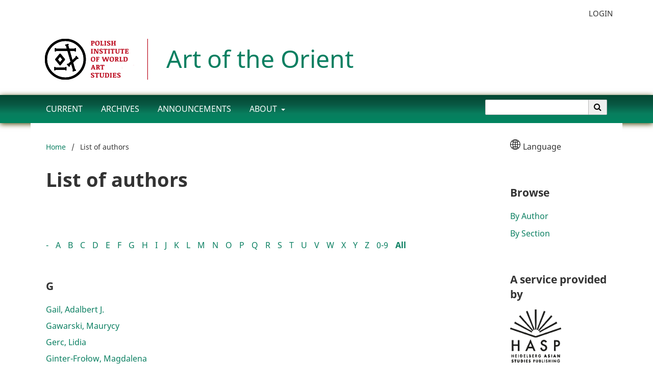

--- FILE ---
content_type: text/html; charset=utf-8
request_url: https://hasp.ub.uni-heidelberg.de/journals/ao/browse/authors?searchInitial=G
body_size: 5789
content:


	
<!DOCTYPE html>
<html lang="en" xml:lang="en">
<head>
	<meta charset="utf-8">
	<meta name="viewport" content="width=device-width, initial-scale=1.0">
	<title>
		
							| Art of the Orient
			</title>

	
<link rel="icon" href="https://hasp.ub.uni-heidelberg.de/journals/public/journals/21/favicon_en_US.png" />
<meta name="generator" content="Open Journal Systems 3.4.0.8" />
<link rel="icon" href="https://hasp.ub.uni-heidelberg.de/journals/public/journals/21/ubhdOjsThemeHelper_jSetupPageFavicon_en.png">
	<link rel="stylesheet" href="https://hasp.ub.uni-heidelberg.de/journals/ao/$$$call$$$/page/page/css?name=stylesheet" type="text/css" /><link rel="stylesheet" href="https://hasp.ub.uni-heidelberg.de/journals/ao/$$$call$$$/page/page/css?name=font" type="text/css" /><link rel="stylesheet" href="https://hasp.ub.uni-heidelberg.de/journals/lib/pkp/styles/fontawesome/fontawesome.css?v=3.4.0.8" type="text/css" /><link rel="stylesheet" href="https://hasp.ub.uni-heidelberg.de/journals/ao/$$$call$$$/page/page/css?name=ubhdOjsThemeStylesheetJournal" type="text/css" /><link rel="stylesheet" href="https://hasp.ub.uni-heidelberg.de/journals/plugins/generic/logoManager/css/logoManager.css?v=3.4.0.8" type="text/css" /><link rel="stylesheet" href="https://hasp.ub.uni-heidelberg.de/journals/plugins/generic/languageChange/css/languageChange.css?v=3.4.0.8" type="text/css" /><link rel="stylesheet" href="https://hasp.ub.uni-heidelberg.de/journals/plugins/generic/socialMedia/css/socialMedia.css?v=3.4.0.8" type="text/css" /><link rel="stylesheet" href="https://hasp.ub.uni-heidelberg.de/journals/plugins/generic/ubhdStatistics/css/ojs/ubhdStatistics.css?v=3.4.0.8" type="text/css" /><link rel="stylesheet" href="https://statistik.ub.uni-heidelberg.de/oas-javascript-frontend/css/statistik.min.css?v=3.4.0.8" type="text/css" /><link rel="stylesheet" href="https://hasp.ub.uni-heidelberg.de/journals/plugins/generic/browseOptions/css/browseOptions.css?v=3.4.0.8" type="text/css" /><link rel="stylesheet" href="https://hasp.ub.uni-heidelberg.de/journals/plugins/generic/ubhdSearch/css/ubhdSearch.css?v=3.4.0.8" type="text/css" /><link rel="stylesheet" href="https://hasp.ub.uni-heidelberg.de/journals/plugins/generic/ubhdSearch/css/ubhdSearchOjs.css?v=3.4.0.8" type="text/css" /><link rel="stylesheet" href="https://hasp.ub.uni-heidelberg.de/journals/public/journals/21/styleSheet.css?d=2025-03-11+11%3A58%3A13" type="text/css" />
</head>
<body class="pkp_page_browse pkp_op_authors" dir="ltr">

	<div class="pkp_structure_page ubhdOjsThemeHelper_wide">

				<header class="pkp_structure_head ubhdOjsTheme_desktop" id="headerNavigationContainer" role="banner">
						
 <nav class="cmp_skip_to_content" aria-label="Jump to content links">
	<a href="#pkp_content_main">Skip to main content</a>
	<a href="#siteNav">Skip to main navigation menu</a>
		<a href="#pkp_content_footer">Skip to site footer</a>
</nav>

			<div class="pkp_head_wrapper">

				<div class="pkp_site_name_wrapper">
										<div class="pkp_site_name ubhdOjsTheme_nameLeft" style="padding: 0px 28px;">
											<a href="        	https://hasp.ub.uni-heidelberg.de/journals/ao/index
        " class="is_img_text">
							                                                        <img src="https://hasp.ub.uni-heidelberg.de/journals/public/journals/21/ubhdOjsThemeHelper_jSetupHeaderDesktopImg_en.png" width="208" height="118" alt="Logo" />
														Art of the Orient
						</a>
										</div>
				</div>

				
				<nav class="pkp_site_nav_menu" aria-label="Site Navigation">
					<a id="siteNav"></a>
					<div class="pkp_navigation_primary_row">
						<div class="pkp_navigation_primary_wrapper">
							
																			
	<ul id="navigationPrimary" class="pkp_navigation_primary pkp_nav_list">
								<li class="currentNavigationItem">
				<a href="https://hasp.ub.uni-heidelberg.de/journals/ao/issue/current">
					                                            <dfn class="pkp_screen_reader">1:</dfn> Current
                                        				</a>
							</li>
								<li class="archivesNavigationItem">
				<a href="https://hasp.ub.uni-heidelberg.de/journals/ao/issue/archive">
					                                            <dfn class="pkp_screen_reader">2:</dfn> Archives
                                        				</a>
							</li>
								<li class="announcementsNavigationItem">
				<a href="">
					                                            <dfn class="pkp_screen_reader">3:</dfn> Announcements
                                        				</a>
							</li>
								<li class="aboutNavigationItem ubhdOjsTheme_menuHasChildren">
				<a href="#">
					                                            <dfn class="pkp_screen_reader">4:</dfn> About
                                        				</a>
									<ul>
																					<li class="">
									<a href="https://hasp.ub.uni-heidelberg.de/journals/ao/about">
																					<dfn class="pkp_screen_reader">4.1:</dfn> About the Journal
																			</a>
								</li>
																												<li class="">
									<a href="https://hasp.ub.uni-heidelberg.de/journals/ao/about/submissions">
																					<dfn class="pkp_screen_reader">4.2:</dfn> Submissions
																			</a>
								</li>
																												<li class="">
									<a href="https://hasp.ub.uni-heidelberg.de/journals/ao/about/editorialTeam">
																					<dfn class="pkp_screen_reader">4.3:</dfn> Editorial Team
																			</a>
								</li>
																																									<li class="">
									<a href="https://hasp.ub.uni-heidelberg.de/journals/ao/about/contact">
																					<dfn class="pkp_screen_reader">4.5:</dfn> Contact
																			</a>
								</li>
																		</ul>
							</li>
					</ul>


				

																						            <form class="ubhdSearch_openSearch" action="https://hasp.ub.uni-heidelberg.de/journals/ao/search/results" method="post" role="search">
                <input type="hidden" name="csrfToken" value="0db643b2afab4951f6baf3fa58791ae4" />
                <input name="query" value="" type="text" aria-label="Search Query">

                <button type="submit" aria-label="Execute search">
                        <i class="fa fa-search" aria-hidden="true"></i>
                </button>
        </form>
    
													</div>

					</div>

					<div class="pkp_navigation_user_wrapper" id="navigationUserWrapper">
						
	<ul id="navigationUser" class="pkp_navigation_user pkp_nav_list">
								<li class="profile user_loginNavigationItem">
				<a href="https://hasp.ub.uni-heidelberg.de/journals/ao/login">
					                                            <dfn class="pkp_screen_reader">1:</dfn> Login
                                        				</a>
							</li>
														
			</ul>


					</div>
				</nav>
			</div><!-- .pkp_head_wrapper -->
					</header><!-- .pkp_structure_head -->

		                 <header class="pkp_structure_head ubhdOjsTheme_mobile" id="headerNavigationContainer" role="banner">
                                                
 <nav class="cmp_skip_to_content" aria-label="Jump to content links">
	<a href="#pkp_content_main">Skip to main content</a>
	<a href="#siteNav">Skip to main navigation menu</a>
		<a href="#pkp_content_footer">Skip to site footer</a>
</nav>

                        <div class="pkp_head_wrapper">

                                <div class="pkp_site_name_wrapper">
                                        <button class="pkp_site_nav_toggle">
                                                <span>Open Menu</span>
                                        </button>
                                                                                <div class="pkp_site_name">
                                                                                        <a href="        	https://hasp.ub.uni-heidelberg.de/journals/ao/index
        " class="is_text">Art of the Orient</a>
                                                                                </div>
                                </div>
			
				
                                <nav class="pkp_site_nav_menu" aria-label="Site Navigation">
                                        <a id="siteNav"></a>
                                        <div class="pkp_navigation_primary_row">
                                                <div class="pkp_navigation_primary_wrapper">

                                                                                                                                                        
	<ul id="navigationPrimary" class="pkp_navigation_primary pkp_nav_list">
								<li class="currentNavigationItem">
				<a href="https://hasp.ub.uni-heidelberg.de/journals/ao/issue/current">
					                                            <dfn class="pkp_screen_reader">1:</dfn> Current
                                        				</a>
							</li>
								<li class="archivesNavigationItem">
				<a href="https://hasp.ub.uni-heidelberg.de/journals/ao/issue/archive">
					                                            <dfn class="pkp_screen_reader">2:</dfn> Archives
                                        				</a>
							</li>
								<li class="announcementsNavigationItem">
				<a href="">
					                                            <dfn class="pkp_screen_reader">3:</dfn> Announcements
                                        				</a>
							</li>
								<li class="aboutNavigationItem ubhdOjsTheme_menuHasChildren">
				<a href="#">
					                                            <dfn class="pkp_screen_reader">4:</dfn> About
                                        				</a>
									<ul>
																					<li class="">
									<a href="https://hasp.ub.uni-heidelberg.de/journals/ao/about">
																					<dfn class="pkp_screen_reader">4.1:</dfn> About the Journal
																			</a>
								</li>
																												<li class="">
									<a href="https://hasp.ub.uni-heidelberg.de/journals/ao/about/submissions">
																					<dfn class="pkp_screen_reader">4.2:</dfn> Submissions
																			</a>
								</li>
																												<li class="">
									<a href="https://hasp.ub.uni-heidelberg.de/journals/ao/about/editorialTeam">
																					<dfn class="pkp_screen_reader">4.3:</dfn> Editorial Team
																			</a>
								</li>
																																									<li class="">
									<a href="https://hasp.ub.uni-heidelberg.de/journals/ao/about/contact">
																					<dfn class="pkp_screen_reader">4.5:</dfn> Contact
																			</a>
								</li>
																		</ul>
							</li>
					</ul>


                                

                                                                                                                                                                                <div class="pkp_navigation_search_wrapper">
                                                                        <a href="https://hasp.ub.uni-heidelberg.de/journals/ao/search" class="pkp_search pkp_search_desktop">
                                                                                <span class="fa fa-search" aria-hidden="true"></span>
                                                                                Search
                                                                        </a>
                                                                </div>
                                                                                                        </div>

                                        </div>

                                        <div class="pkp_navigation_user_wrapper" id="navigationUserWrapper">
                                                
	<ul id="navigationUser" class="pkp_navigation_user pkp_nav_list">
								<li class="profile user_loginNavigationItem">
				<a href="https://hasp.ub.uni-heidelberg.de/journals/ao/login">
					                                            <dfn class="pkp_screen_reader">1:</dfn> Login
                                        				</a>
							</li>
														
			</ul>


                                        </div>

					            <form class="ubhdSearch_openSearch" action="https://hasp.ub.uni-heidelberg.de/journals/ao/search/results" method="post" role="search">
                <input type="hidden" name="csrfToken" value="0db643b2afab4951f6baf3fa58791ae4" />
                <input name="query" value="" type="text" aria-label="Search Query">

                <button type="submit" aria-label="Execute search">
                        <i class="fa fa-search" aria-hidden="true"></i>
                </button>
        </form>
    
                                </nav>
                        </div><!-- .pkp_head_wrapper -->
			                </header><!-- .pkp_structure_head -->

						<div class="pkp_structure_content has_sidebar_right">
			<div class="pkp_structure_main" role="main">
				<a id="pkp_content_main"></a>

<div class="page browseOptions_page browseOptions_authors">

	<nav class="cmp_breadcrumbs" role="navigation" aria-label="You are here:">
                <ol>
                        <li>
                                <a href="https://hasp.ub.uni-heidelberg.de/journals/ao/index">
                                        Home
                                </a>
                                <span class="separator">/</span>
                        </li>
                        <li class="current" aria-current="page">
                                <span aria-current="page">
                                        List of authors
                                </span>
                        </li>
                </ol>
        </nav>

	<h1>List of authors</h1>

        
	                <p class="browseOptions_alphalist"><a href="https://hasp.ub.uni-heidelberg.de/journals/ao/browse/authors?searchInitial=-">-</a> <a href="https://hasp.ub.uni-heidelberg.de/journals/ao/browse/authors?searchInitial=A">A</a> <a href="https://hasp.ub.uni-heidelberg.de/journals/ao/browse/authors?searchInitial=B">B</a> <a href="https://hasp.ub.uni-heidelberg.de/journals/ao/browse/authors?searchInitial=C">C</a> <a href="https://hasp.ub.uni-heidelberg.de/journals/ao/browse/authors?searchInitial=D">D</a> <a href="https://hasp.ub.uni-heidelberg.de/journals/ao/browse/authors?searchInitial=E">E</a> <a href="https://hasp.ub.uni-heidelberg.de/journals/ao/browse/authors?searchInitial=F">F</a> <a href="https://hasp.ub.uni-heidelberg.de/journals/ao/browse/authors?searchInitial=G">G</a> <a href="https://hasp.ub.uni-heidelberg.de/journals/ao/browse/authors?searchInitial=H">H</a> <a href="https://hasp.ub.uni-heidelberg.de/journals/ao/browse/authors?searchInitial=I">I</a> <a href="https://hasp.ub.uni-heidelberg.de/journals/ao/browse/authors?searchInitial=J">J</a> <a href="https://hasp.ub.uni-heidelberg.de/journals/ao/browse/authors?searchInitial=K">K</a> <a href="https://hasp.ub.uni-heidelberg.de/journals/ao/browse/authors?searchInitial=L">L</a> <a href="https://hasp.ub.uni-heidelberg.de/journals/ao/browse/authors?searchInitial=M">M</a> <a href="https://hasp.ub.uni-heidelberg.de/journals/ao/browse/authors?searchInitial=N">N</a> <a href="https://hasp.ub.uni-heidelberg.de/journals/ao/browse/authors?searchInitial=O">O</a> <a href="https://hasp.ub.uni-heidelberg.de/journals/ao/browse/authors?searchInitial=P">P</a> <a href="https://hasp.ub.uni-heidelberg.de/journals/ao/browse/authors?searchInitial=Q">Q</a> <a href="https://hasp.ub.uni-heidelberg.de/journals/ao/browse/authors?searchInitial=R">R</a> <a href="https://hasp.ub.uni-heidelberg.de/journals/ao/browse/authors?searchInitial=S">S</a> <a href="https://hasp.ub.uni-heidelberg.de/journals/ao/browse/authors?searchInitial=T">T</a> <a href="https://hasp.ub.uni-heidelberg.de/journals/ao/browse/authors?searchInitial=U">U</a> <a href="https://hasp.ub.uni-heidelberg.de/journals/ao/browse/authors?searchInitial=V">V</a> <a href="https://hasp.ub.uni-heidelberg.de/journals/ao/browse/authors?searchInitial=W">W</a> <a href="https://hasp.ub.uni-heidelberg.de/journals/ao/browse/authors?searchInitial=X">X</a> <a href="https://hasp.ub.uni-heidelberg.de/journals/ao/browse/authors?searchInitial=Y">Y</a> <a href="https://hasp.ub.uni-heidelberg.de/journals/ao/browse/authors?searchInitial=Z">Z</a>  <a href="https://hasp.ub.uni-heidelberg.de/journals/ao/browse/authors?searchInitial=0">0-9</a> <a href="https://hasp.ub.uni-heidelberg.de/journals/ao/browse/authors"><strong>All</strong></a></p>
        
        		<ul>
        						                                
                                                                                                        

                                                                        <div id="G">
                                                <h3>G</h3>
                                        </div>
                                
				<li>
					                				<a class="browse_author_name" href="https://hasp.ub.uni-heidelberg.de/journals/ao/browse/authors?givenName=Adalbert%20J.&amp;familyName=Gail">
																		Gail, Adalbert J.
											</a>
				</li>
                					                                
                                                                                                        

                                
				<li>
					                				<a class="browse_author_name" href="https://hasp.ub.uni-heidelberg.de/journals/ao/browse/authors?givenName=Maurycy&amp;familyName=Gawarski">
																		Gawarski, Maurycy
											</a>
				</li>
                					                                
                                                                                                        

                                
				<li>
					                				<a class="browse_author_name" href="https://hasp.ub.uni-heidelberg.de/journals/ao/browse/authors?givenName=Lidia&amp;familyName=Gerc">
																		Gerc, Lidia
											</a>
				</li>
                					                                
                                                                                                        

                                
				<li>
					                				<a class="browse_author_name" href="https://hasp.ub.uni-heidelberg.de/journals/ao/browse/authors?givenName=Magdalena&amp;familyName=Ginter-Fro%C5%82ow">
																		Ginter-Frołow, Magdalena
											</a>
				</li>
                					                                
                                                                                                        

                                
				<li>
					                				<a class="browse_author_name" href="https://hasp.ub.uni-heidelberg.de/journals/ao/browse/authors?givenName=Barbara&amp;familyName=Gmi%C5%84ska-Nowak">
																		Gmińska-Nowak, Barbara
											</a>
				</li>
                					                                
                                                                                                        

                                
				<li>
					                				<a class="browse_author_name" href="https://hasp.ub.uni-heidelberg.de/journals/ao/browse/authors?givenName=Aleksandra&amp;familyName=G%C3%B6rlich">
																		Görlich, Aleksandra
											</a>
				</li>
                					                                
                                                                                                        

                                
				<li>
					                				<a class="browse_author_name" href="https://hasp.ub.uni-heidelberg.de/journals/ao/browse/authors?givenName=Vinay%20Kumar&amp;familyName=Gupta">
																		Gupta, Vinay Kumar
											</a>
				</li>
                					                                
                                                                                                        

                                
				<li>
					                				<a class="browse_author_name" href="https://hasp.ub.uni-heidelberg.de/journals/ao/browse/authors?givenName=Magdalena&amp;familyName=Guziejko">
																		Guziejko, Magdalena
											</a>
				</li>
                	                </ul>
                <p id="browseOptionsPages">
                                        </p>

	
</div>

	</div><!-- pkp_structure_main -->

									<div class="pkp_structure_sidebar left" role="complementary">
				<div class="pkp_block languageChange block_language">
        	<div class="content">
				<div class="changeLanguageButton layout02">
			<div class="languageChangeIcon">
                	<svg xmlns="http://www.w3.org/2000/svg" title="Change language: " id="icon-symbol-globe" viewBox="0 0 30 30"><path class="globe" d="M25.9963636,4.89818182 C25.8545455,4.74 25.7072727,4.58727273 25.5545455,4.44 C25.3418182,4.22727273 25.1290909,4.02545455 24.9054545,3.82909091 C22.7072727,1.87090909 20.0290909,0.621818182 17.16,0.201818182 C16.4454545,0.0981818182 15.7145455,0.0436363636 14.9781818,0.0436363636 C14.2418182,0.0436363636 13.5109091,0.0981818182 12.7963636,0.201818182 C9.96,0.616363636 7.32,1.83818182 5.13818182,3.75272727 C4.88727273,3.97090909 4.64181818,4.2 4.40727273,4.44 C4.28181818,4.57090909 4.15636364,4.69636364 4.03090909,4.82727273 C1.43454545,7.61454545 0.010893475,11.2090909 0.010893475,15.0163636 C0.00545454545,18.8181818 1.42909091,22.4181818 4.02545455,25.2 C4.15090909,25.3309091 4.27636364,25.4618182 4.40181818,25.5927273 C4.63636364,25.8272727 4.88181818,26.0563636 5.13272727,26.2745455 C7.31454545,28.1945455 9.96,29.4163636 12.7963636,29.8309091 C13.5163636,29.9345455 14.2418182,29.9890909 14.9781818,29.9890909 C15.7145455,29.9890909 16.4454545,29.9345455 17.16,29.8309091 C20.0127273,29.4109091 22.6690909,28.1781818 24.8618182,26.2418182 C25.0963636,26.0345455 25.3309091,25.8163636 25.5545455,25.5872727 C25.6909091,25.4509091 25.8272727,25.3145455 25.9527273,25.1727273 C28.5327273,22.3909091 29.9509249,18.8018182 29.9509249,15.0109091 C29.9563636,11.2472727 28.5545455,7.67454545 25.9963636,4.89818182 Z M24.9272727,5.97818182 C26.94,8.19272727 28.2272727,11.0781818 28.4072727,14.2527273 L22.6636364,14.2527273 C22.6145455,12.0927273 22.3472727,10.0090909 21.8836364,8.12181818 C22.9854545,7.53818182 24.0109091,6.81272727 24.9272727,5.97818182 Z M23.8363636,4.90909091 C23.1109091,5.56363636 22.3145455,6.13636364 21.4581818,6.61636364 C21.2018182,5.80909091 20.9018182,5.04545455 20.5690909,4.33636364 C20.2090909,3.57818182 19.8163636,2.90181818 19.3963636,2.31818182 C21.0436364,2.89090909 22.5490909,3.78 23.8363636,4.90909091 Z M15.7418182,15.78 L21.1309091,15.78 C21.0818182,17.7381818 20.8472727,19.6254545 20.4436364,21.3381818 C18.9818182,20.7545455 17.4,20.4 15.7418182,20.3127273 L15.7418182,15.78 Z M15.7418182,14.2527273 L15.7418182,9.80727273 C17.4054545,9.72 18.9927273,9.36 20.4654545,8.77090909 C20.8581818,10.4672727 21.0872727,12.3218182 21.1309091,14.2472727 L15.7418182,14.2472727 L15.7418182,14.2527273 Z M16.6254545,1.66909091 C17.5636364,2.29090909 18.4472727,3.42545455 19.1890909,4.98545455 C19.5272727,5.69454545 19.8218182,6.46363636 20.0727273,7.28727273 C18.7254545,7.84909091 17.2745455,8.19272727 15.7472727,8.28 L15.7472727,1.59272727 C16.0418182,1.60909091 16.3363636,1.63636364 16.6254545,1.66909091 Z M10.5654545,2.31272727 C10.1454545,2.89636364 9.75272727,3.57272727 9.39272727,4.33090909 C9.07090909,5.01272727 8.78181818,5.74909091 8.53090909,6.52909091 C7.69636364,6.04909091 6.91636364,5.47636364 6.20181818,4.83272727 C7.47272727,3.74181818 8.95090909,2.88 10.5654545,2.31272727 Z M5.08909091,5.91272727 C6.00545455,6.75818182 7.01454545,7.47818182 8.09454545,8.05636364 C7.62,9.96545455 7.34727273,12.0654545 7.29818182,14.2527273 L1.55454545,14.2527273 C1.73454545,11.0454545 3.04363636,8.13818182 5.08909091,5.91272727 Z M5.09454545,24.1254545 C3.04363636,21.9054545 1.73454545,18.9927273 1.55454545,15.78 L7.29818182,15.78 C7.35272727,17.9727273 7.62545455,20.0890909 8.1,21.9981818 C7.02545455,22.5763636 6.01636364,23.2854545 5.09454545,24.1254545 Z M6.20727273,25.2 C6.92181818,24.5618182 7.70181818,24 8.53636364,23.5254545 C8.78727273,24.2945455 9.07090909,25.0254545 9.39272727,25.7018182 C9.75272727,26.46 10.1454545,27.1363636 10.5654545,27.72 C8.95090909,27.1581818 7.47818182,26.2963636 6.20727273,25.2 Z M14.2145455,28.4454545 C13.92,28.4290909 13.6254545,28.4018182 13.3363636,28.3690909 C12.3981818,27.7472727 11.5090909,26.6127273 10.7727273,25.0527273 C10.4509091,24.3709091 10.1672727,23.6345455 9.92181818,22.8436364 C11.2581818,22.2818182 12.7036364,21.9327273 14.22,21.8454545 L14.22,28.4454545 L14.2145455,28.4454545 Z M14.2145455,20.3127273 C12.5836364,20.3945455 10.9963636,20.7490909 9.51272727,21.3436364 C9.10909091,19.6254545 8.87454545,17.7436364 8.82545455,15.78 L14.2145455,15.78 L14.2145455,20.3127273 Z M14.2145455,14.2527273 L8.82545455,14.2527273 C8.87454545,12.3054545 9.10363636,10.4345455 9.50181818,8.72727273 C10.9909091,9.33818182 12.5781818,9.70363636 14.2145455,9.80181818 L14.2145455,14.2527273 Z M9.91090909,7.22727273 C10.1563636,6.43090909 10.4454545,5.67818182 10.7727273,4.98545455 C11.5090909,3.42545455 12.3981818,2.29090909 13.3363636,1.66909091 C13.6254545,1.63636364 13.92,1.60909091 14.2145455,1.59272727 L14.2145455,8.27454545 C12.6981818,8.16545455 11.2472727,7.80545455 9.91090909,7.22727273 Z M16.6254545,28.3636364 C16.3363636,28.4018182 16.0418182,28.4236364 15.7472727,28.44 L15.7472727,21.84 C17.2636364,21.9272727 18.7090909,22.2654545 20.0454545,22.8218182 C19.8,23.6127273 19.5109091,24.36 19.1836364,25.0472727 C18.4472727,26.6072727 17.5636364,27.7418182 16.6254545,28.3636364 Z M19.3963636,27.72 C19.8163636,27.1363636 20.2090909,26.46 20.5690909,25.7018182 C20.8909091,25.0145455 21.18,24.2781818 21.4363636,23.4981818 C22.2818182,23.9727273 23.0727273,24.5345455 23.7927273,25.1727273 C22.5109091,26.28 21.0218182,27.1527273 19.3963636,27.72 Z M24.8836364,24.1036364 C23.9727273,23.28 22.9581818,22.5709091 21.8618182,21.9927273 C22.3363636,20.0781818 22.6145455,17.9727273 22.6636364,15.78 L28.4072727,15.78 C28.2272727,18.9818182 26.9236364,21.8836364 24.8836364,24.1036364 Z"></path></svg>
			</div>
			<div class="languageChangeText">
                	Language
			</div>
		</div>
                		                <ul class="languageOptions layout02">
                        				                                <li class="li_de">
                                   <a href="https://hasp.ub.uni-heidelberg.de/journals/ao/user/setLocale/de?source=%2Fjournals%2Fao%2Fbrowse%2Fauthors%3FsearchInitial%3DG" title="Change language: Deutsch">Deutsch</a>
				</li>
											                                <li class="li_en current">
                                   <a href="https://hasp.ub.uni-heidelberg.de/journals/ao/user/setLocale/en?source=%2Fjournals%2Fao%2Fbrowse%2Fauthors%3FsearchInitial%3DG" title="Change language: English">English</a>
				</li>
											                                <li class="li_pl">
                                   <a href="https://hasp.ub.uni-heidelberg.de/journals/ao/user/setLocale/pl?source=%2Fjournals%2Fao%2Fbrowse%2Fauthors%3FsearchInitial%3DG" title="Change language: Polski">Polski</a>
				</li>
									</ul>
	</div>
</div><!-- .block_language -->
<div class="pkp_block block_browseOptions">
        <span class="title">Browse</span>
        <div class="content">
                <ul>
						                        	<li class="browse_by_author"><a title="Link to the 'Browse by author'-page" href="https://hasp.ub.uni-heidelberg.de/journals/ao/browse/authors">By Author</a></li>
						                                                	<li class="browse_by_section"><a title="Link to the 'Browse by section'-page" href="https://hasp.ub.uni-heidelberg.de/journals/ao/browse/sections">By Section</a></li>
                                                                        
                </ul>
        </div>
</div>

	<div class="pkp_block logoManagerBlock">
        	<h2 class="title">A service provided by</h2>
                <div class="content">
                	<a title="Logo 'HASP'" href="https://hasp.ub.uni-heidelberg.de/?lang=en"><img style="width: 100px;" alt="HASP Logo" src="https://hasp.ub.uni-heidelberg.de/journals/public/site/logomanager_default_1_de.png" /></a>
                </div>
	</div>
	<div class="pkp_block logoManagerBlock">
        	<h2 class="title">Hosted by</h2>
                <div class="content">
                	<a title="Logo 'Heidelberg University Library'" href="https://www.ub.uni-heidelberg.de/en"><img style="width: 200px;" alt="Logo UB Heidelberg" src="https://hasp.ub.uni-heidelberg.de/journals/public/site/logomanager_default_5_de.png" /></a>
                </div>
	</div>


			</div><!-- pkp_sidebar.left -->
			</div><!-- pkp_structure_content -->

<div class="pkp_structure_footer_wrapper" role="contentinfo">
	<a id="pkp_content_footer"></a>

	<div class="pkp_structure_footer left">
		
<div class="socialMediaFooter">
<div class="block_socialMedia socialMediaShare left">
                <div class="title">Share links: </div>
                <div class="content">
                <div class="logos">
                                                <div class="facebook logo">
                                <a href="http://www.facebook.com/sharer.php?u=https%3A%2F%2Fhasp.ub.uni-heidelberg.de%2Fjournals%2Fao" title="Share this journal on your Facebook page">
                                        <img src="https://hasp.ub.uni-heidelberg.de/journals/plugins/generic/socialMedia/images/logo_facebook.png" alt="Facebook logo">
                                </a>
                        </div>
                                                                                                <div class="x logo">
                                <a href="https://twitter.com/intent/tweet?text=Art%20of%20the%20Orient" title="Share this journal on your X channel">
                                                                                                                                        <img src="https://hasp.ub.uni-heidelberg.de/journals/plugins/generic/socialMedia/images/logo_x_bright.png" alt="X logo">
                                </a>
                        </div>
                        			                                                <div class="linkedin logo">
                                <a href="https://www.linkedin.com/shareArticle?mini=true&amp;url=https%3A%2F%2Fhasp.ub.uni-heidelberg.de%2Fjournals%2Fao" title="Share this journal on your LinkedIn page">
                                        <img src="https://hasp.ub.uni-heidelberg.de/journals/plugins/generic/socialMedia/images/logo_linkedin.png" alt="LinkedIn logo">
                                </a>
                        </div>
                                        </div>
        </div>
</div>

</div>

					                                <div class="ubhdOjsTheme_footer_issn">
                                                                                        <div class="ubhdOjsTheme_issn"><span class="ubhdOjsTheme_issn_label">ISSN</span> <span class="ubhdOjsTheme_issn_value">2299-811X</span></div>
                                                                                                                                <div class="ubhdOjstheme_eissn"><span class="ubhdOjsTheme_issn_label">eISSN</span> <span class="ubhdOjsTheme_issn_value">2658-1671</span></div>
                                                                        </div>
                        		
		
		
		
		
		

	</div>
</div><!-- pkp_structure_footer_wrapper -->

</div><!-- pkp_structure_page -->

<script src="https://hasp.ub.uni-heidelberg.de/journals/lib/pkp/lib/vendor/components/jquery/jquery.min.js?v=3.4.0.8" type="text/javascript"></script><script src="https://hasp.ub.uni-heidelberg.de/journals/lib/pkp/lib/vendor/components/jqueryui/jquery-ui.min.js?v=3.4.0.8" type="text/javascript"></script><script src="https://hasp.ub.uni-heidelberg.de/journals/plugins/themes/default/js/lib/popper/popper.js?v=3.4.0.8" type="text/javascript"></script><script src="https://hasp.ub.uni-heidelberg.de/journals/plugins/themes/default/js/lib/bootstrap/util.js?v=3.4.0.8" type="text/javascript"></script><script src="https://hasp.ub.uni-heidelberg.de/journals/plugins/themes/default/js/lib/bootstrap/dropdown.js?v=3.4.0.8" type="text/javascript"></script><script src="https://hasp.ub.uni-heidelberg.de/journals/plugins/themes/default/js/main.js?v=3.4.0.8" type="text/javascript"></script><script src="https://hasp.ub.uni-heidelberg.de/journals/plugins/themes/ubhdOjsTheme//js/journalScript.js?v=3.4.0.8" type="text/javascript"></script><script src="https://hasp.ub.uni-heidelberg.de/journals/plugins/generic/languageChange/js/languageChange.js?v=3.4.0.8" type="text/javascript"></script><script src="https://www.ub.uni-heidelberg.de/cdn/handlebars/latest/handlebars.min.js?v=3.4.0.8" type="text/javascript"></script><script src="https://www.ub.uni-heidelberg.de/cdn/d3/d3.min.js?v=3.4.0.8" type="text/javascript"></script><script src="https://statistik.ub.uni-heidelberg.de/oas-javascript-frontend/js/bundle.min.js?v=3.4.0.8" type="text/javascript"></script><script src="https://hasp.ub.uni-heidelberg.de/journals/plugins/generic/ubhdSearch/js/ubhdSearch.js?v=3.4.0.8" type="text/javascript"></script>


</body>
</html>


--- FILE ---
content_type: text/css
request_url: https://hasp.ub.uni-heidelberg.de/journals/public/journals/21/styleSheet.css?d=2025-03-11+11%3A58%3A13
body_size: 453
content:
body {
	background: linear-gradient(90deg, rgba(255,255,255,1) 10%, rgba(153,153,153,1) 50%, rgba(255,255,255,1) 90%);
}

.pkp_navigation_primary_row {
  background: linear-gradient(#034732,#095843,#087e5e,#018560);
  box-shadow: 0px 2px 10px #49490d;
}  

#navigationPrimary > .ubhdOjsTheme_menuHasChildren > .dropdown-menu {
	background: #018560;
}

.pkp_site_nav_toggle > span::before, .pkp_site_nav_toggle > span::after {
  background: #0a7f61;
}

.pkp_site_nav_toggle > span {
  border-bottom: 4px solid #0a7f61;
}

.pkp_site_nav_toggle--transform > span {
  border-bottom: none;
}

@media (max-width: 990px) {
	.pkp_navigation_primary_row {
		background: #fff;
		box-shadow: none;
	}
	
	.pkp_navigation_primary ul a,
	.pkp_navigation_user ul a,
	.pkp_navigation_primary > li > a,
	.pkp_navigation_user > li > a	{
		color: #0a7f61;
	}
	
	.pkp_navigation_primary ul a:hover,
	.pkp_navigation_primary ul a:focus,
	.pkp_navigation_primary ul a:active,
	.pkp_navigation_user ul a:hover,
	.pkp_navigation_user ul a:focus,
	.pkp_navigation_user ul a:active,
	.pkp_navigation_primary > li > a:hover,
	.pkp_navigation_primary > li > a:focus,
	.pkp_navigation_primary > li > a:active,
	.pkp_navigation_user > li > a:hover,
	.pkp_navigation_user > li > a:focus,
	.pkp_navigation_user > li > a:active {
		color: #10c697;;
	}
}	